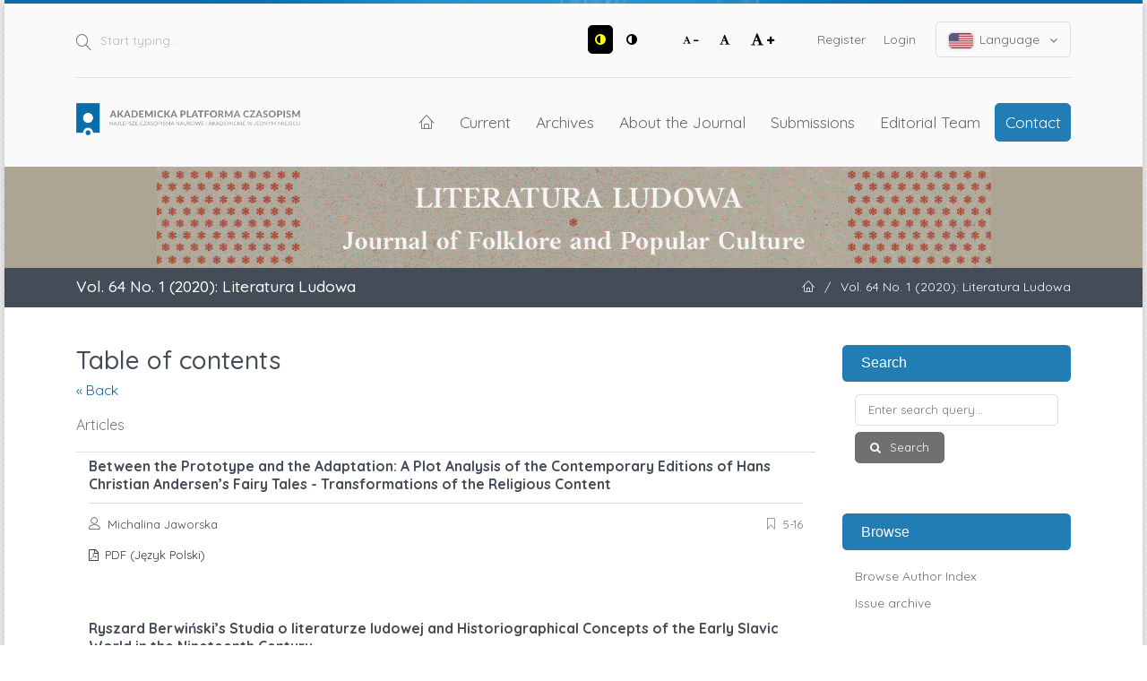

--- FILE ---
content_type: text/html; charset=utf-8
request_url: https://apcz.umk.pl/LL/issue/toc/1935
body_size: 7116
content:
<!DOCTYPE html>
<html lang="en-US" xml:lang="en-US">
<head>
	<meta charset="utf-8">
	<meta name="viewport" content="width=device-width, initial-scale=1.0">
	<title>
		Vol. 64 No. 1 (2020): Literatura Ludowa
							| Literatura Ludowa. Journal of Folklore and Popular Culture
			</title>

	
<link rel="preconnect" href="https://fonts.gstatic.com">
<link href="https://fonts.googleapis.com/css2?family=Quicksand:wght@400..700&display=swap" rel="stylesheet"> 
<meta name="generator" content="Open Journal Systems 3.3.0.19">
<link rel="alternate" type="application/atom+xml" href="https://apcz.umk.pl/LL/gateway/plugin/AnnouncementFeedGatewayPlugin/atom">
<link rel="alternate" type="application/rdf+xml" href="https://apcz.umk.pl/LL/gateway/plugin/AnnouncementFeedGatewayPlugin/rss">
<link rel="alternate" type="application/rss+xml" href="https://apcz.umk.pl/LL/gateway/plugin/AnnouncementFeedGatewayPlugin/rss2">
<link rel="alternate" type="application/atom+xml" href="https://apcz.umk.pl/LL/gateway/plugin/WebFeedGatewayPlugin/atom">
<link rel="alternate" type="application/rdf+xml" href="https://apcz.umk.pl/LL/gateway/plugin/WebFeedGatewayPlugin/rss">
<link rel="alternate" type="application/rss+xml" href="https://apcz.umk.pl/LL/gateway/plugin/WebFeedGatewayPlugin/rss2">
	<link rel="stylesheet" href="https://apcz.umk.pl/LL/$$$call$$$/page/page/css?name=stylesheet" type="text/css" /><link rel="stylesheet" href="https://apcz.umk.pl/lib/pkp/styles/fontawesome/fontawesome.css?v=3.3.0.19" type="text/css" /><link rel="stylesheet" href="https://apcz.umk.pl/plugins/themes/netCreateBTheme/assets/vendor/bootstrap-4.6.0/bootstrap.min.css?v=3.3.0.19" type="text/css" /><link rel="stylesheet" href="https://apcz.umk.pl/plugins/themes/netCreateBTheme/assets/vendor/linearicons-free-v1.0.0/style.min.css?v=3.3.0.19" type="text/css" /><link rel="stylesheet" href="https://apcz.umk.pl/plugins/themes/netCreateBTheme/assets/css/theme.css?v=3.3.0.19" type="text/css" /><link rel="stylesheet" href="https://apcz.umk.pl/plugins/themes/netCreateJournalBTheme/assets/css/theme.css?v=3.3.0.19" type="text/css" /><style type="text/css">#headerImage { display: block; background-color: #ADA594; }</style><style type="text/css">#headerImage { display: block; background-image: url("https://apcz.umk.pl/public/journals/103/pageHeaderLogoImage_en_US.gif"); }</style><link rel="stylesheet" href="https://apcz.umk.pl/plugins/generic/citations/css/citations.css?v=3.3.0.19" type="text/css" /><link rel="stylesheet" href="https://apcz.umk.pl/plugins/generic/orcidProfile/css/orcidProfile.css?v=3.3.0.19" type="text/css" />
</head>
<body class="d-flex flex-column pkp_page_issue pkp_op_toc has_site_logo" dir="ltr">

    <div class="flex-shrink-0 flex-grow-1 d-flex flex-column pkp_structure_page" id="container">

                
<nav class="sr-only-nav" aria-label="Jump to content links">
    <a class="sr-only sr-only-focusable" href="#pkp_content_main">Skip to main content</a>
    <a class="sr-only sr-only-focusable" href="#navbar">Skip to main navigation menu</a>
        <a class="sr-only sr-only-focusable" href="#pkp_content_footer">Skip to site footer</a>
</nav>

        <header class="container" id="headerDefault" role="banner">
            <div class="row">
                <div class="col-12">
                    <div class="d-flex justify-content-between top-menu">

                        <div id="topSearch">
                            <form method="post" action="https://apcz.umk.pl/LL/search/search" role="search">
                                <label for="topSearch_query" class="sr-only">Start typing</label>
                                <button type="submit" class="button">
                                    <i class="lnr lnr-magnifier"></i>
                                    <span class="sr-only">Search</span>
                                </button>
                                <input type="text" onclick="this.value = '';" name="query" id="topSearch_query" size="15" maxlength="255" required placeholder="Start typing..." class="field" />
                            </form>
                        </div>

                        <div id="topMenuWrapper" class="d-sm-flex">
                            <ul class="pkp_nav_list accessibility-menu" id="topMenuAccesibility">
                                <li class="style">
                                    <button type="button" class="style_contrast" title="##plugins.themes.netCreateBTheme.menu.accessibility.style.contrast##">
                                        <i class="fa fa-adjust"></i>
                                    </button>
                                    <button type="button" class="style_normal" title="##plugins.themes.netCreateBTheme.menu.accessibility.style.normal##">
                                        <i class="fa fa-adjust"></i>
                                    </button>
                                </li>
                                <li class="font-size">
                                    <button type="button" class="font-size_decrease" title="Decrease font size">
                                        <i class="fa fa-font"></i>
                                        <i class="fa fa-minus"></i>
                                    </button>
                                    <button type="button" class="font-size_normal" title="Set normal font size">
                                        <i class="fa fa-font"></i>
                                    </button>
                                    <button type="button" class="font-size_increase" title="Increase font size">
                                        <i class="fa fa-font"></i>
                                        <i class="fa fa-plus"></i>
                                    </button>
                                </li>
                            </ul>
                            <div class="d-none d-sm-flex">
                                	<ul id="" class=" pkp_nav_list">
						

								<li class="">
				<a href="https://apcz.umk.pl/LL/user/register">
					Register
				</a>
							</li>
								<li class="">
				<a href="https://apcz.umk.pl/LL/login">
					Login
				</a>
							</li>
									
						
	</ul>

                                                                    <ul class="pkp_nav_list language-menu">
                                        <li>
                                            <a href="https://apcz.umk.pl/LL/index#language-dropdown">
                                                <i class="ico-locale ico-locale-en_US"></i>
                                                Language
                                                <i class="fa fa-angle-down dropdown-ico"></i>
                                            </a>
                                            <ul id="language-dropdown">
                                                                                                    <li class="" lang="cs-CZ">
                                                        <a href="https://apcz.umk.pl/LL/user/setLocale/cs_CZ?source=%2FLL%2Fissue%2Ftoc%2F1935">
                                                            <i class="ico-locale ico-locale-cs_CZ"></i>
                                                            Čeština
                                                        </a>
                                                    </li>
                                                                                                    <li class="" lang="de-DE">
                                                        <a href="https://apcz.umk.pl/LL/user/setLocale/de_DE?source=%2FLL%2Fissue%2Ftoc%2F1935">
                                                            <i class="ico-locale ico-locale-de_DE"></i>
                                                            Deutsch
                                                        </a>
                                                    </li>
                                                                                                    <li class=" current" lang="en-US">
                                                        <a href="https://apcz.umk.pl/LL/user/setLocale/en_US?source=%2FLL%2Fissue%2Ftoc%2F1935">
                                                            <i class="ico-locale ico-locale-en_US"></i>
                                                            English
                                                        </a>
                                                    </li>
                                                                                                    <li class="" lang="es-ES">
                                                        <a href="https://apcz.umk.pl/LL/user/setLocale/es_ES?source=%2FLL%2Fissue%2Ftoc%2F1935">
                                                            <i class="ico-locale ico-locale-es_ES"></i>
                                                            Español (España)
                                                        </a>
                                                    </li>
                                                                                                    <li class="" lang="fr-FR">
                                                        <a href="https://apcz.umk.pl/LL/user/setLocale/fr_FR?source=%2FLL%2Fissue%2Ftoc%2F1935">
                                                            <i class="ico-locale ico-locale-fr_FR"></i>
                                                            Français (France)
                                                        </a>
                                                    </li>
                                                                                                    <li class="" lang="fr-CA">
                                                        <a href="https://apcz.umk.pl/LL/user/setLocale/fr_CA?source=%2FLL%2Fissue%2Ftoc%2F1935">
                                                            <i class="ico-locale ico-locale-fr_CA"></i>
                                                            Français (Canada)
                                                        </a>
                                                    </li>
                                                                                                    <li class="" lang="it-IT">
                                                        <a href="https://apcz.umk.pl/LL/user/setLocale/it_IT?source=%2FLL%2Fissue%2Ftoc%2F1935">
                                                            <i class="ico-locale ico-locale-it_IT"></i>
                                                            Italiano
                                                        </a>
                                                    </li>
                                                                                                    <li class="" lang="pl-PL">
                                                        <a href="https://apcz.umk.pl/LL/user/setLocale/pl_PL?source=%2FLL%2Fissue%2Ftoc%2F1935">
                                                            <i class="ico-locale ico-locale-pl_PL"></i>
                                                            Język Polski
                                                        </a>
                                                    </li>
                                                                                                    <li class="" lang="sr-RS@latin">
                                                        <a href="https://apcz.umk.pl/LL/user/setLocale/sr_RS%40latin?source=%2FLL%2Fissue%2Ftoc%2F1935">
                                                            <i class="ico-locale ico-locale-sr_RS@latin"></i>
                                                            Srpski
                                                        </a>
                                                    </li>
                                                                                                    <li class="" lang="uk-UA">
                                                        <a href="https://apcz.umk.pl/LL/user/setLocale/uk_UA?source=%2FLL%2Fissue%2Ftoc%2F1935">
                                                            <i class="ico-locale ico-locale-uk_UA"></i>
                                                            Українська
                                                        </a>
                                                    </li>
                                                                                                    <li class="" lang="hr-HR">
                                                        <a href="https://apcz.umk.pl/LL/user/setLocale/hr_HR?source=%2FLL%2Fissue%2Ftoc%2F1935">
                                                            <i class="ico-locale ico-locale-hr_HR"></i>
                                                            Hrvatski
                                                        </a>
                                                    </li>
                                                                                            </ul>
                                        </li>
                                    </ul>
                                                            </div>
                        </div>

                    </div>
                    <div class="d-flex justify-content-between align-items-center align-items-lg-stretch main-menu">

                        <a href="https://apcz.umk.pl/" title="Home" class="logo"></a>

                                                <nav id="navbar">
    <div id="navbarToggleWrapper">
        <div class="container-fluid">
            <ul class="menu">
                <li>
                    <a href="" type="button" id="navbarToggle">
                        <span>
                            <span></span>
                            <span></span>
                            <span></span>
                            <span></span>
                        </span>
                        <b>Menu</b>
                    </a>
                </li>
            </ul>
        </div>
    </div>
    <div id="navbarMenuWrapper">
        <div class="container-md d-flex flex-column flex-sm-row justify-content-center justify-content-sm-end align-items-center align-content-lg-start">
                        	<ul id="navbarMenu" class="pkp_navigation_main longmenu pkp_nav_list">
						<li class="home-link">
        <a href="https://apcz.umk.pl/LL" title="Home" class="homelink">
        <i class="lnr lnr-home"></i>
        <span class="sr-only">Home</span>
    </a>
</li>

								<li class="primary">
				<a href="https://apcz.umk.pl/LL/issue/current">
					Current
				</a>
							</li>
								<li class="primary">
				<a href="https://apcz.umk.pl/LL/issue/archive">
					Archives
				</a>
							</li>
								<li class="primary">
				<a href="https://apcz.umk.pl/LL/about">
					About the Journal
				</a>
							</li>
								<li class="primary">
				<a href="https://apcz.umk.pl/LL/about/submissions">
					Submissions
				</a>
							</li>
								<li class="primary">
				<a href="https://apcz.umk.pl/LL/about/editorialTeam">
					Editorial Team
				</a>
							</li>
								<li class="primary">
				<a href="https://apcz.umk.pl/LL/about/contact">
					Contact
				</a>
							</li>
		
						
	</ul>

        </div>
        <div id="navbarMenuAdditionalWrapperLower">
            <div class="container-fluid">
                	<ul id="apczMenuList" class="pkp_navigation_user pkp_nav_list">
						

								<li class="profile">
				<a href="https://apcz.umk.pl/LL/user/register">
					Register
				</a>
							</li>
								<li class="profile">
				<a href="https://apcz.umk.pl/LL/login">
					Login
				</a>
							</li>
									
						
	</ul>

                                    <ul class="pkp_navigation_language pkp_nav_list">
                        <li class="language-title">
                            <div class="mt-4">Language:</div>
                        </li>
                                                    <li class="profile locale_cs_CZ" lang="cs-CZ">
                                <a href="https://apcz.umk.pl/LL/user/setLocale/cs_CZ?source=%2FLL%2Fissue%2Ftoc%2F1935">
                                    <i class="ico-locale ico-locale-cs_CZ"></i>
                                    Čeština
                                </a>
                            </li>
                                                    <li class="profile locale_de_DE" lang="de-DE">
                                <a href="https://apcz.umk.pl/LL/user/setLocale/de_DE?source=%2FLL%2Fissue%2Ftoc%2F1935">
                                    <i class="ico-locale ico-locale-de_DE"></i>
                                    Deutsch
                                </a>
                            </li>
                                                    <li class="profile locale_en_US current" lang="en-US">
                                <a href="https://apcz.umk.pl/LL/user/setLocale/en_US?source=%2FLL%2Fissue%2Ftoc%2F1935">
                                    <i class="ico-locale ico-locale-en_US"></i>
                                    English
                                </a>
                            </li>
                                                    <li class="profile locale_es_ES" lang="es-ES">
                                <a href="https://apcz.umk.pl/LL/user/setLocale/es_ES?source=%2FLL%2Fissue%2Ftoc%2F1935">
                                    <i class="ico-locale ico-locale-es_ES"></i>
                                    Español (España)
                                </a>
                            </li>
                                                    <li class="profile locale_fr_FR" lang="fr-FR">
                                <a href="https://apcz.umk.pl/LL/user/setLocale/fr_FR?source=%2FLL%2Fissue%2Ftoc%2F1935">
                                    <i class="ico-locale ico-locale-fr_FR"></i>
                                    Français (France)
                                </a>
                            </li>
                                                    <li class="profile locale_fr_CA" lang="fr-CA">
                                <a href="https://apcz.umk.pl/LL/user/setLocale/fr_CA?source=%2FLL%2Fissue%2Ftoc%2F1935">
                                    <i class="ico-locale ico-locale-fr_CA"></i>
                                    Français (Canada)
                                </a>
                            </li>
                                                    <li class="profile locale_it_IT" lang="it-IT">
                                <a href="https://apcz.umk.pl/LL/user/setLocale/it_IT?source=%2FLL%2Fissue%2Ftoc%2F1935">
                                    <i class="ico-locale ico-locale-it_IT"></i>
                                    Italiano
                                </a>
                            </li>
                                                    <li class="profile locale_pl_PL" lang="pl-PL">
                                <a href="https://apcz.umk.pl/LL/user/setLocale/pl_PL?source=%2FLL%2Fissue%2Ftoc%2F1935">
                                    <i class="ico-locale ico-locale-pl_PL"></i>
                                    Język Polski
                                </a>
                            </li>
                                                    <li class="profile locale_sr_RS@latin" lang="sr-RS@latin">
                                <a href="https://apcz.umk.pl/LL/user/setLocale/sr_RS%40latin?source=%2FLL%2Fissue%2Ftoc%2F1935">
                                    <i class="ico-locale ico-locale-sr_RS@latin"></i>
                                    Srpski
                                </a>
                            </li>
                                                    <li class="profile locale_uk_UA" lang="uk-UA">
                                <a href="https://apcz.umk.pl/LL/user/setLocale/uk_UA?source=%2FLL%2Fissue%2Ftoc%2F1935">
                                    <i class="ico-locale ico-locale-uk_UA"></i>
                                    Українська
                                </a>
                            </li>
                                                    <li class="profile locale_hr_HR" lang="hr-HR">
                                <a href="https://apcz.umk.pl/LL/user/setLocale/hr_HR?source=%2FLL%2Fissue%2Ftoc%2F1935">
                                    <i class="ico-locale ico-locale-hr_HR"></i>
                                    Hrvatski
                                </a>
                            </li>
                                            </ul>
                            </div>
        </div>
    </div>
</nav>
                    </div>
                </div>
            </div>
        </header>

                                    <a href="https://apcz.umk.pl/LL/index" title="Home" id="headerImage">
                    <h1 class="sr-only">Literatura Ludowa. Journal of Folklore and Popular Culture</h1>
                </a>
                    
                
                                                                                                                                            <div class="breadcrumbs-main" role="navigation">
                    <div class="container">
                        <div class="row">
                                                        <div class="col-12 col-md-6 order-2 order-md-1">
                                <div class="h5 m-0 text-center text-md-left">
                                    Vol. 64 No. 1 (2020): Literatura Ludowa
                                </div>
                            </div>
                                                                                    <div class="col-12 col-md-6 pb-4 pb-md-0 order-1 order-md-2">
                                <div class="m-0 text-center text-md-right">
                                    <ul>
                                                                                    <li>
                                                <a href="https://apcz.umk.pl/LL/index">
                                                    <i class="lnr lnr-home"></i>
                                                    <span class="sr-only">Home</span>
                                                </a>
                                            </li>
                                                                                        <li class="sep">/</li>
                                            <li>
                                                Vol. 64 No. 1 (2020): Literatura Ludowa
                                            </li>
                                                                            </ul>
                                </div>
                            </div>
                                                    </div>
                    </div>
                </div>
                    
        <main role="main">

                        <div id="body" class="flex-shrink-0 flex-grow-1  breadcrumbs-main-visible">
                <div class="container py-5">
                    <div class="row">
                        <div class="col">
                            <div id="pkp_content_main"></div>
            
<div class="page page_issue page_issue_toc">

        
            <nav class="cmp_breadcrumbs" role="navigation" aria-label="You are here:">
    <ol>
        <li>
            <a href="https://apcz.umk.pl/LL/index">
                Home
            </a>
            <span class="separator">/</span>
        </li>
        <li>
            <a href="https://apcz.umk.pl/LL/issue/archive">
                Archives
            </a>
            <span class="separator">/</span>
        </li>
        <li>
            <a href="https://apcz.umk.pl/LL/issue/view/1935">
                Vol. 64 No. 1 (2020): Literatura Ludowa
            </a>
            <span class="separator">/</span>
        </li>
        <li class="current" aria-current="page">
			<span aria-current="page">
				                    Table of contents
                			</span>
        </li>
    </ol>
</nav>

    <h1>
        Vol. 64 No. 1 (2020): Literatura Ludowa
    </h1>

    <h2>
        Table of contents
    </h2>

    <p>
                <a href="https://apcz.umk.pl/LL/issue/view/1935">&laquo; Back</a>
    </p>

    <div class="obj_issue_toc">

                    <div class="sections">
                                    <div class="section">
                                                                                    <h3>
                                    Articles
                                </h3>
                                                        <ul class="cmp_article_list articles">
                                                                    <li>
                                        	
	
<div class="obj_article_summary row">
	<div class="col-12">
		<div class="obj_article_summary_inner">
			<div class="row">

				
								<div class="col-12 col-sm article-summary-details pt-3 pt-sm-0">
					<div class="title">
						<a class="text-reset" id="article-31336" href="https://apcz.umk.pl/LL/article/view/LL.1.2020.001">
							Between the Prototype and the Adaptation: A Plot Analysis of the Contemporary Editions of Hans Christian Andersen’s Fairy Tales - Transformations of the Religious Content
													</a>
					</div>

										<div class="meta">
												<div class="authors">
															<span class="lnr lnr-user mr-1"></span>
														Michalina Jaworska
						</div>
						
																			<div class="pages">
								<span class="lnr lnr-bookmark mr-1"></span> 5-16
							</div>
						
						
					</div>
					
											<div class="galleys_links">
																																																	<span class="pr-3 pb-3">
																																														
	
							

<a class="obj_galley_link pdf" href="https://apcz.umk.pl/LL/article/view/LL.1.2020.001/26526" aria-labelledby=article-31336>

		
	PDF (Język Polski)

	</a>
								</span>
													</div>
									</div>

				

			</div>
		</div>
	</div>
</div>
                                    </li>
                                                                    <li>
                                        	
	
<div class="obj_article_summary row">
	<div class="col-12">
		<div class="obj_article_summary_inner">
			<div class="row">

				
								<div class="col-12 col-sm article-summary-details pt-3 pt-sm-0">
					<div class="title">
						<a class="text-reset" id="article-31337" href="https://apcz.umk.pl/LL/article/view/LL.1.2020.002">
							Ryszard Berwiński’s Studia o literaturze ludowej and Historiographical Concepts of the Early Slavic World in the Nineteenth Century
													</a>
					</div>

										<div class="meta">
												<div class="authors">
															<span class="lnr lnr-user mr-1"></span>
														Sabina Raczyńska
						</div>
						
																			<div class="pages">
								<span class="lnr lnr-bookmark mr-1"></span> 17-28
							</div>
						
						
					</div>
					
											<div class="galleys_links">
																																																	<span class="pr-3 pb-3">
																																														
	
							

<a class="obj_galley_link pdf" href="https://apcz.umk.pl/LL/article/view/LL.1.2020.002/26527" aria-labelledby=article-31337>

		
	PDF (Język Polski)

	</a>
								</span>
													</div>
									</div>

				

			</div>
		</div>
	</div>
</div>
                                    </li>
                                                                    <li>
                                        	
	
<div class="obj_article_summary row">
	<div class="col-12">
		<div class="obj_article_summary_inner">
			<div class="row">

				
								<div class="col-12 col-sm article-summary-details pt-3 pt-sm-0">
					<div class="title">
						<a class="text-reset" id="article-31338" href="https://apcz.umk.pl/LL/article/view/LL.1.2020.003">
							The Unearned Mark: The History of the Child Stigma
													</a>
					</div>

										<div class="meta">
												<div class="authors">
															<span class="lnr lnr-user mr-1"></span>
														Mateusz Szubert
						</div>
						
																			<div class="pages">
								<span class="lnr lnr-bookmark mr-1"></span> 29-38
							</div>
						
						
					</div>
					
											<div class="galleys_links">
																																																	<span class="pr-3 pb-3">
																																														
	
							

<a class="obj_galley_link pdf" href="https://apcz.umk.pl/LL/article/view/LL.1.2020.003/26528" aria-labelledby=article-31338>

		
	PDF (Język Polski)

	</a>
								</span>
													</div>
									</div>

				

			</div>
		</div>
	</div>
</div>
                                    </li>
                                                                    <li>
                                        	
	
<div class="obj_article_summary row">
	<div class="col-12">
		<div class="obj_article_summary_inner">
			<div class="row">

				
								<div class="col-12 col-sm article-summary-details pt-3 pt-sm-0">
					<div class="title">
						<a class="text-reset" id="article-31339" href="https://apcz.umk.pl/LL/article/view/LL.1.2020.004">
							AESTHETIC MERITS AND FORMAL EXPERIMENTS IN SECONDARY WORLD FANTASY
													</a>
					</div>

										<div class="meta">
												<div class="authors">
															<span class="lnr lnr-user mr-1"></span>
														Grzegorz Trębicki
						</div>
						
																			<div class="pages">
								<span class="lnr lnr-bookmark mr-1"></span> 39-48
							</div>
						
						
					</div>
					
											<div class="galleys_links">
																																																	<span class="pr-3 pb-3">
																																														
	
							

<a class="obj_galley_link pdf" href="https://apcz.umk.pl/LL/article/view/LL.1.2020.004/26529" aria-labelledby=article-31339>

		
	PDF (Język Polski)

	</a>
								</span>
													</div>
									</div>

				

			</div>
		</div>
	</div>
</div>
                                    </li>
                                                            </ul>
                                            </div>
                                    <div class="section">
                                                                                    <h3>
                                    Reviews and Discussions
                                </h3>
                                                        <ul class="cmp_article_list articles">
                                                                    <li>
                                        	
	
<div class="obj_article_summary row">
	<div class="col-12">
		<div class="obj_article_summary_inner">
			<div class="row">

				
								<div class="col-12 col-sm article-summary-details pt-3 pt-sm-0">
					<div class="title">
						<a class="text-reset" id="article-31340" href="https://apcz.umk.pl/LL/article/view/LL.1.2020.005">
							Romania’s daily life in the european community
													</a>
					</div>

										<div class="meta">
												<div class="authors">
															<span class="lnr lnr-user mr-1"></span>
														Joanna Rękas
						</div>
						
																			<div class="pages">
								<span class="lnr lnr-bookmark mr-1"></span> 49-55
							</div>
						
						
					</div>
					
											<div class="galleys_links">
																																																	<span class="pr-3 pb-3">
																																														
	
							

<a class="obj_galley_link pdf" href="https://apcz.umk.pl/LL/article/view/LL.1.2020.005/26530" aria-labelledby=article-31340>

		
	PDF (Język Polski)

	</a>
								</span>
													</div>
									</div>

				

			</div>
		</div>
	</div>
</div>
                                    </li>
                                                            </ul>
                                            </div>
                            </div>
        
    </div>

</div>

                        </div><!-- .col -->

                                                                                                                                        <div class="col-12 col-lg-3 pt-5 pt-lg-0 mt-5 mt-lg-0" id="sidebarWrapper">
                                    <div id="sidebar" class="pkp_structure_sidebar left" role="complementary" aria-label="Sidebar">
                                        <div id="rightSidebar">
                                            	<div class="pkp_block block_netcreatenavigationblockplugin" id="block_netcreatenavigationblockplugin">
		<h2 class="title">Search</h2>

		<div class="content">
			<form class="cmp_form block_netcreatenavigationblockplugin_form" id="block_netcreatenavigationblockplugin_form" method="post" action="https://apcz.umk.pl/LL/search/search">

				<fieldset class="fields">
					<legend class="pkp_screen_reader">Search</legend>

					<div class="query">
						<label for="block_netcreatenavigationblockplugin_query">
							<span class="label pkp_screen_reader">
								Enter search query
							</span>
							<input type="text" name="query" id="block_netcreatenavigationblockplugin_query" value="" maxlength="90" required aria-required="true" placeholder="Enter search query...">
						</label>
					</div>

					<div class="buttons">
						<button type="submit" class="submit">
							Search
						</button>
					</div>

				</fieldset>

			</form>
		</div>

		<h2 class="title">Browse</h2>

		<div class="content">
			<ul>
				<li><a href="https://apcz.umk.pl/LL/search/authors">Browse Author Index</a></li>
				<li><a href="https://apcz.umk.pl/LL/issue/archive">Issue archive</a></li>
				
			</ul>
		</div>
	</div>
<div class="pkp_block block_netcreateuserblockplugin" id="block_netcreateuserblockplugin">
	<h2 class="title">
					User
			</h2>

	<div class="content">
					<form class="cmp_form block_netcreateuserblockplugin_form" id="block_netcreateuserblockplugin_form" method="post" action="https://apcz.umk.pl/LL/login/signIn">

				<fieldset class="fields">
					<legend class="pkp_screen_reader">User</legend>

					<div class="user-username">
						<label for="block_netcreatenavigationblockplugin_username">
							<span class="label">
								Username
								<span class="required" aria-hidden="true" title="This field is required.">*</span>
								<span class="pkp_screen_reader">
									Required
								</span>
							</span>
							<input type="text" name="username" id="block_netcreatenavigationblockplugin_username" value="" maxlength="255" required aria-required="true" placeholder="Username...">
						</label>
					</div>

					<div class="user-password">
						<label for="block_netcreatenavigationblockplugin_password">
							<span class="label">
								Password
								<span class="required" aria-hidden="true" title="This field is required.">*</span>
								<span class="pkp_screen_reader">
									Required
								</span>
							</span>
							<input type="password" name="password" id="block_netcreatenavigationblockplugin_password" value="" maxlength="100" required aria-required="true" placeholder="Password...">
						</label>
					</div>

					<div class="user-remember checkbox">
						<label>
							<input type="checkbox" id="block_netcreatenavigationblockplugin_remember" name="remember" value="1" />
							<span class="label">
								Remember me
							</span>
						</label>
					</div>

					<div class="buttons">
						<button type="submit" class="submit">
							Login
						</button>
					</div>

				</fieldset>

			</form>
			</div>
</div>
<div class="pkp_block block_web_feed">
	<h2 class="title">Current Issue</h2>
	<div class="content">
		<ul>
			<li>
				<a href="https://apcz.umk.pl/LL/gateway/plugin/WebFeedGatewayPlugin/atom">
					<img src="https://apcz.umk.pl/lib/pkp/templates/images/atom.svg" alt="Atom logo">
				</a>
			</li>
			<li>
				<a href="https://apcz.umk.pl/LL/gateway/plugin/WebFeedGatewayPlugin/rss2">
					<img src="https://apcz.umk.pl/lib/pkp/templates/images/rss20_logo.svg" alt="RSS2 logo">
				</a>
			</li>
			<li>
				<a href="https://apcz.umk.pl/LL/gateway/plugin/WebFeedGatewayPlugin/rss">
					<img src="https://apcz.umk.pl/lib/pkp/templates/images/rss10_logo.svg" alt="RSS1 logo">
				</a>
			</li>
		</ul>
	</div>
</div>
<div class="pkp_block block_information">
	<h2 class="title">Information</h2>
	<div class="content">
		<ul>
							<li>
					<a href="https://apcz.umk.pl/LL/information/readers">
						For Readers
					</a>
				</li>
										<li>
					<a href="https://apcz.umk.pl/LL/information/authors">
						For Authors
					</a>
				</li>
										<li>
					<a href="https://apcz.umk.pl/LL/information/librarians">
						For Librarians
					</a>
				</li>
					</ul>
	</div>
</div>
	<div class="pkp_block block_netCreateNewsletterBlock">
		<h2 class="title">Newsletter</h2>
		<div class="content">

			<div class="cmp_form">

				<fieldset class="fields">

					<div class="buttons">
						<a class="cmp_button" href="https://apcz.umk.pl/LL/newsletter/subscribe" style="margin-left: 0">
							Subscribe
						</a>

						<a href="https://apcz.umk.pl/LL/newsletter/unsubscribe">
							Unsubscribe
						</a>
					</div>

				</fieldset>

			</div>

		</div>
	</div>
<div class="pkp_block block_language">
	<h2 class="title">
		Language
	</h2>

	<div class="content">
		<ul>
							<li class="locale_cs_CZ" lang="cs-CZ">
					<a href="https://apcz.umk.pl/LL/user/setLocale/cs_CZ?source=%2FLL%2Fissue%2Ftoc%2F1935">
						Čeština
					</a>
				</li>
							<li class="locale_de_DE" lang="de-DE">
					<a href="https://apcz.umk.pl/LL/user/setLocale/de_DE?source=%2FLL%2Fissue%2Ftoc%2F1935">
						Deutsch
					</a>
				</li>
							<li class="locale_en_US current" lang="en-US">
					<a href="https://apcz.umk.pl/LL/user/setLocale/en_US?source=%2FLL%2Fissue%2Ftoc%2F1935">
						English
					</a>
				</li>
							<li class="locale_es_ES" lang="es-ES">
					<a href="https://apcz.umk.pl/LL/user/setLocale/es_ES?source=%2FLL%2Fissue%2Ftoc%2F1935">
						Español (España)
					</a>
				</li>
							<li class="locale_fr_FR" lang="fr-FR">
					<a href="https://apcz.umk.pl/LL/user/setLocale/fr_FR?source=%2FLL%2Fissue%2Ftoc%2F1935">
						Français (France)
					</a>
				</li>
							<li class="locale_fr_CA" lang="fr-CA">
					<a href="https://apcz.umk.pl/LL/user/setLocale/fr_CA?source=%2FLL%2Fissue%2Ftoc%2F1935">
						Français (Canada)
					</a>
				</li>
							<li class="locale_it_IT" lang="it-IT">
					<a href="https://apcz.umk.pl/LL/user/setLocale/it_IT?source=%2FLL%2Fissue%2Ftoc%2F1935">
						Italiano
					</a>
				</li>
							<li class="locale_pl_PL" lang="pl-PL">
					<a href="https://apcz.umk.pl/LL/user/setLocale/pl_PL?source=%2FLL%2Fissue%2Ftoc%2F1935">
						Język Polski
					</a>
				</li>
							<li class="locale_sr_RS@latin" lang="sr-RS@latin">
					<a href="https://apcz.umk.pl/LL/user/setLocale/sr_RS%40latin?source=%2FLL%2Fissue%2Ftoc%2F1935">
						Srpski
					</a>
				</li>
							<li class="locale_uk_UA" lang="uk-UA">
					<a href="https://apcz.umk.pl/LL/user/setLocale/uk_UA?source=%2FLL%2Fissue%2Ftoc%2F1935">
						Українська
					</a>
				</li>
							<li class="locale_hr_HR" lang="hr-HR">
					<a href="https://apcz.umk.pl/LL/user/setLocale/hr_HR?source=%2FLL%2Fissue%2Ftoc%2F1935">
						Hrvatski
					</a>
				</li>
					</ul>
	</div>
</div><!-- .block_language -->

                                        </div>
                                    </div><!-- #sidebar -->
                                </div>
                                                    
                    </div><!-- .row -->
                </div><!-- .container -->

                <!-- Separator -->
                <div class="py-4"></div>
            </div><!-- #body -->

        </main>


        <footer class="mt-auto pkp_structure_footer_wrapper" role="contentinfo">
            <div id="pkp_content_footer"></div>

            <div class="container pt-3" id="footerOjs">

    <a href="#container" class="btn-top">
        <i class="fa fa-angle-up"></i>
        <span class="sr-only">Up</span>
    </a>

    <div class="row">
        <div class="col py-5">

            <div class="row mb-5 pkp_footer_logo">
                <div class="col-12 col-sm-6 col-md-3">
                    <img src="https://apcz.umk.pl/plugins/themes/netCreateBTheme/assets/images/theme/logo.png" alt="" height="30">
                </div>
            </div>

            <div class="row">
                <div class="col-12 col-sm-6 col-md-3 text-center">
                                            <p class="h4">Akademicka Platforma Czasopism</p>
                                        <p>Najlepsze czasopisma naukowe i akademickie w jednym miejscu</p>
                    <p><a href="https://apcz.umk.pl/">apcz.umk.pl</a></p>
                </div>
                                <div class="col-12 col-sm-6 col-md-9 footer-partners mt-5 mt-sm-0">
                    <div class="pl-4">
                                                    <p class="h4 mb-4">Partners</p>
                        
                        

                        <div class="row row-cols-1 row-cols-sm-2 row-cols-md-3">
                            <div class="col">
                                <ul class="mb-0">
                                                                                                                                                            <li>
                                        <a href="https://apcz.umk.pl/index/partners/view/1" class="">
                                             Akademia Ignatianum w Krakowie
                                        </a>
                                    </li>
                                                                                                                                <li>
                                        <a href="https://apcz.umk.pl/index/partners/view/2" class="">
                                             Akademickie Towarzystwo Andragogiczne
                                        </a>
                                    </li>
                                                                                                                                <li>
                                        <a href="https://apcz.umk.pl/index/partners/view/3" class="">
                                             Fundacja Copernicus na rzecz Rozwoju Badań Naukowych
                                        </a>
                                    </li>
                                                                                                                                <li>
                                        <a href="https://apcz.umk.pl/index/partners/view/4" class="">
                                            Instytut Historii im. Tadeusza Manteuffla Polskiej Akademii Nauk
                                        </a>
                                    </li>
                                                                                                                                <li>
                                        <a href="https://apcz.umk.pl/index/partners/view/5" class="">
                                             Instytut Kultur Śródziemnomorskich i Orientalnych PAN
                                        </a>
                                    </li>
                                                                                                                                <li>
                                        <a href="https://apcz.umk.pl/index/partners/view/23" class="">
                                            Instytut Tomistyczny
                                        </a>
                                    </li>
                                                                                                                                <li>
                                        <a href="https://apcz.umk.pl/index/partners/view/6" class="">
                                             Karmelitański Instytut Duchowości w Krakowie
                                        </a>
                                    </li>
                                                                                                                                <li>
                                        <a href="https://apcz.umk.pl/index/partners/view/20" class="">
                                            Ministerstwo Kultury i Dziedzictwa Narodowego
                                        </a>
                                    </li>
                                                                                                                                    </ul>
                                    </div>
                                    <div class="col">
                                        <ul class="mb-0">
                                                                    <li>
                                        <a href="https://apcz.umk.pl/index/partners/view/7" class="">
                                            Państwowa Akademia Nauk Stosowanych w Krośnie
                                        </a>
                                    </li>
                                                                                                                                <li>
                                        <a href="https://apcz.umk.pl/index/partners/view/18" class="">
                                            Państwowa Akademia Nauk Stosowanych we Włocławku
                                        </a>
                                    </li>
                                                                                                                                <li>
                                        <a href="https://apcz.umk.pl/index/partners/view/8" class="">
                                             Państwowa Wyższa Szkoła Zawodowa im. Stanisława Pigonia w Krośnie
                                        </a>
                                    </li>
                                                                                                                                <li>
                                        <a href="https://apcz.umk.pl/index/partners/view/22" class="">
                                            Polska Fundacja Przemysłu Kosmicznego
                                        </a>
                                    </li>
                                                                                                                                <li>
                                        <a href="https://apcz.umk.pl/index/partners/view/9" class="">
                                             Polskie Towarzystwo Ekonomiczne
                                        </a>
                                    </li>
                                                                                                                                <li>
                                        <a href="https://apcz.umk.pl/index/partners/view/10" class="">
                                             Polskie Towarzystwo Ludoznawcze
                                        </a>
                                    </li>
                                                                                                                                <li>
                                        <a href="https://apcz.umk.pl/index/partners/view/11" class="">
                                             Towarzystwo Miłośników Torunia
                                        </a>
                                    </li>
                                                                                                                                <li>
                                        <a href="https://apcz.umk.pl/index/partners/view/12" class="">
                                             Towarzystwo Naukowe w Toruniu
                                        </a>
                                    </li>
                                                                                                                                <li>
                                        <a href="https://apcz.umk.pl/index/partners/view/13" class="">
                                             Uniwersytet im. Adama Mickiewicza w Poznaniu
                                        </a>
                                    </li>
                                                                                                                                    </ul>
                                    </div>
                                    <div class="col">
                                        <ul class="mb-0">
                                                                    <li>
                                        <a href="https://apcz.umk.pl/index/partners/view/21" class="">
                                            Uniwersytet Komisji Edukacji Narodowej w Krakowie
                                        </a>
                                    </li>
                                                                                                                                <li>
                                        <a href="https://apcz.umk.pl/index/partners/view/14" class="">
                                             Uniwersytet Mikołaja Kopernika
                                        </a>
                                    </li>
                                                                                                                                <li>
                                        <a href="https://apcz.umk.pl/index/partners/view/19" class="">
                                            Uniwersytet w Białymstoku
                                        </a>
                                    </li>
                                                                                                                                <li>
                                        <a href="https://apcz.umk.pl/index/partners/view/15" class="">
                                             Uniwersytet Warszawski
                                        </a>
                                    </li>
                                                                                                                                <li>
                                        <a href="https://apcz.umk.pl/index/partners/view/16" class="">
                                             Wojewódzka Biblioteka Publiczna - Książnica Kopernikańska
                                        </a>
                                    </li>
                                                                                                                                <li>
                                        <a href="https://apcz.umk.pl/index/partners/view/17" class="">
                                             Wyższe Seminarium Duchowne w Pelplinie / Wydawnictwo Diecezjalne „Bernardinum" w Pelplinie
                                        </a>
                                    </li>
                                                            </ul>
                            </div>
                        </div>
                    </div>
                </div>
                            </div>

            
            <div class="row mt-5 pkp_footer_eu">
                <div class="col-12 col-sm-12 col-md-8 offset-md-2">
                    <img src="https://apcz.umk.pl/plugins/themes/netCreateBTheme/assets/images/theme/finansowane-z-ue.png" alt="" height="177">
                </div>
            </div>

        </div>
    </div>
</div>

<div class="container" id="footerOjs2">
    <div class="row">
        <div class="col text-center pb-3">
            <hr>
            &copy; 2021- Nicolaus Copernicus University
            <span class="sep px-0 px-sm-2 d-block d-sm-inline"><span class="d-none d-sm-inline"></span></span>
            <a href="https://apcz.umk.pl/index/accessibility-statement">Accessibility statement</a>
            <span class="sep px-0 px-sm-2 d-block d-sm-inline"><span class="d-none d-sm-inline"></span></span>
            <a href="https://wydawnictwo.umk.pl" target="_blank">Shop</a>
        </div>
    </div>
</div>


            
        </footer><!-- footer.pkp_structure_footer_wrapper -->

    </div><!-- div.pkp_structure_page -->


    <script src="https://apcz.umk.pl/lib/pkp/lib/vendor/components/jquery/jquery.min.js?v=3.3.0.19" type="text/javascript"></script><script src="https://apcz.umk.pl/lib/pkp/lib/vendor/components/jqueryui/jquery-ui.min.js?v=3.3.0.19" type="text/javascript"></script><script src="https://apcz.umk.pl/plugins/themes/default/js/main.js?v=3.3.0.19" type="text/javascript"></script><script src="https://apcz.umk.pl/plugins/themes/netCreateBTheme/assets/vendor/bootstrap-4.6.0/bootstrap.bundle.min.js?v=3.3.0.19" type="text/javascript"></script><script src="https://apcz.umk.pl/plugins/themes/netCreateBTheme/assets/vendor/js-cookie-3.0.1/js.cookie.min.js?v=3.3.0.19" type="text/javascript"></script><script src="https://apcz.umk.pl/plugins/themes/netCreateBTheme/assets/js/theme.js?v=3.3.0.19" type="text/javascript"></script>

    
</body>
</html>
